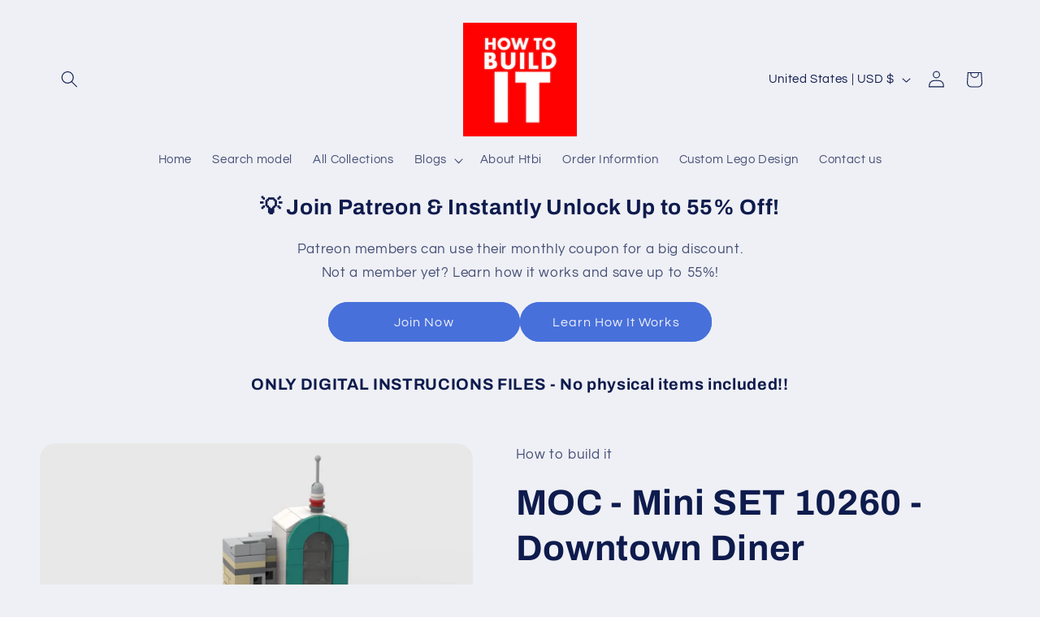

--- FILE ---
content_type: text/html; charset=utf-8
request_url: https://www.google.com/recaptcha/api2/aframe
body_size: 267
content:
<!DOCTYPE HTML><html><head><meta http-equiv="content-type" content="text/html; charset=UTF-8"></head><body><script nonce="426rcdFzZyVcliK0N5F6Zg">/** Anti-fraud and anti-abuse applications only. See google.com/recaptcha */ try{var clients={'sodar':'https://pagead2.googlesyndication.com/pagead/sodar?'};window.addEventListener("message",function(a){try{if(a.source===window.parent){var b=JSON.parse(a.data);var c=clients[b['id']];if(c){var d=document.createElement('img');d.src=c+b['params']+'&rc='+(localStorage.getItem("rc::a")?sessionStorage.getItem("rc::b"):"");window.document.body.appendChild(d);sessionStorage.setItem("rc::e",parseInt(sessionStorage.getItem("rc::e")||0)+1);localStorage.setItem("rc::h",'1768580923631');}}}catch(b){}});window.parent.postMessage("_grecaptcha_ready", "*");}catch(b){}</script></body></html>

--- FILE ---
content_type: text/javascript; charset=utf-8
request_url: https://htbi-moc.com/products/moc-mini-set-10260-downtown-diner.js
body_size: 41
content:
{"id":5905417863332,"title":"MOC - Mini SET 10260 - Downtown Diner","handle":"moc-mini-set-10260-downtown-diner","description":"\u003cp data-mce-fragment=\"1\"\u003e\u003cstrong data-mce-fragment=\"1\"\u003eTo get the model for free you need to order him (completely free of course), after you finish the order you will get an automatic download link.\u003c\/strong\u003e\u003cbr data-mce-fragment=\"1\"\u003e\u003cstrong data-mce-fragment=\"1\"\u003eGood luck with your build!\u003c\/strong\u003e\u003c\/p\u003e\n\u003cp data-mce-fragment=\"1\"\u003e \u003ciframe src=\"https:\/\/www.youtube.com\/embed\/SlMtJEkZtmA\" height=\"315\" width=\"560\" allowfullscreen=\"\" allow=\"accelerometer; autoplay; clipboard-write; encrypted-media; gyroscope; picture-in-picture\" frameborder=\"0\"\u003e\u003c\/iframe\u003e\u003c\/p\u003e\n\u003cp data-mce-fragment=\"1\"\u003e\u003cstrong data-mce-fragment=\"1\"\u003eDownload this MOC inventory for free - \u003ca href=\"https:\/\/rebrickable.com\/mocs\/MOC-58432\/gabizon\/mini-set-10260-downtown-diner\/#parts\" target=\"_blank\"\u003eHere\u003c\/a\u003e\u003c\/strong\u003e\u003c\/p\u003e","published_at":"2020-12-02T23:10:14-08:00","created_at":"2020-12-02T23:10:13-08:00","vendor":"How to build it","type":"moc","tags":["free","miniset"],"price":0,"price_min":0,"price_max":0,"available":true,"price_varies":false,"compare_at_price":null,"compare_at_price_min":0,"compare_at_price_max":0,"compare_at_price_varies":false,"variants":[{"id":37146212696228,"title":"Default Title","option1":"Default Title","option2":null,"option3":null,"sku":"","requires_shipping":false,"taxable":false,"featured_image":null,"available":true,"name":"MOC - Mini SET 10260 - Downtown Diner","public_title":null,"options":["Default Title"],"price":0,"weight":0,"compare_at_price":null,"inventory_management":null,"barcode":"","requires_selling_plan":false,"selling_plan_allocations":[]}],"images":["\/\/cdn.shopify.com\/s\/files\/1\/0263\/0241\/4901\/products\/MiniSET10260-1-DowntownDiner.png?v=1607682934"],"featured_image":"\/\/cdn.shopify.com\/s\/files\/1\/0263\/0241\/4901\/products\/MiniSET10260-1-DowntownDiner.png?v=1607682934","options":[{"name":"Title","position":1,"values":["Default Title"]}],"url":"\/products\/moc-mini-set-10260-downtown-diner","media":[{"alt":"MOC - Mini SET 10260 - Downtown Diner - How to build it   ","id":13168756588708,"position":1,"preview_image":{"aspect_ratio":1.333,"height":768,"width":1024,"src":"https:\/\/cdn.shopify.com\/s\/files\/1\/0263\/0241\/4901\/products\/MiniSET10260-1-DowntownDiner.png?v=1607682934"},"aspect_ratio":1.333,"height":768,"media_type":"image","src":"https:\/\/cdn.shopify.com\/s\/files\/1\/0263\/0241\/4901\/products\/MiniSET10260-1-DowntownDiner.png?v=1607682934","width":1024}],"requires_selling_plan":false,"selling_plan_groups":[]}

--- FILE ---
content_type: text/javascript; charset=utf-8
request_url: https://htbi-moc.com/products/moc-mini-set-10260-downtown-diner.js
body_size: 193
content:
{"id":5905417863332,"title":"MOC - Mini SET 10260 - Downtown Diner","handle":"moc-mini-set-10260-downtown-diner","description":"\u003cp data-mce-fragment=\"1\"\u003e\u003cstrong data-mce-fragment=\"1\"\u003eTo get the model for free you need to order him (completely free of course), after you finish the order you will get an automatic download link.\u003c\/strong\u003e\u003cbr data-mce-fragment=\"1\"\u003e\u003cstrong data-mce-fragment=\"1\"\u003eGood luck with your build!\u003c\/strong\u003e\u003c\/p\u003e\n\u003cp data-mce-fragment=\"1\"\u003e \u003ciframe src=\"https:\/\/www.youtube.com\/embed\/SlMtJEkZtmA\" height=\"315\" width=\"560\" allowfullscreen=\"\" allow=\"accelerometer; autoplay; clipboard-write; encrypted-media; gyroscope; picture-in-picture\" frameborder=\"0\"\u003e\u003c\/iframe\u003e\u003c\/p\u003e\n\u003cp data-mce-fragment=\"1\"\u003e\u003cstrong data-mce-fragment=\"1\"\u003eDownload this MOC inventory for free - \u003ca href=\"https:\/\/rebrickable.com\/mocs\/MOC-58432\/gabizon\/mini-set-10260-downtown-diner\/#parts\" target=\"_blank\"\u003eHere\u003c\/a\u003e\u003c\/strong\u003e\u003c\/p\u003e","published_at":"2020-12-02T23:10:14-08:00","created_at":"2020-12-02T23:10:13-08:00","vendor":"How to build it","type":"moc","tags":["free","miniset"],"price":0,"price_min":0,"price_max":0,"available":true,"price_varies":false,"compare_at_price":null,"compare_at_price_min":0,"compare_at_price_max":0,"compare_at_price_varies":false,"variants":[{"id":37146212696228,"title":"Default Title","option1":"Default Title","option2":null,"option3":null,"sku":"","requires_shipping":false,"taxable":false,"featured_image":null,"available":true,"name":"MOC - Mini SET 10260 - Downtown Diner","public_title":null,"options":["Default Title"],"price":0,"weight":0,"compare_at_price":null,"inventory_management":null,"barcode":"","requires_selling_plan":false,"selling_plan_allocations":[]}],"images":["\/\/cdn.shopify.com\/s\/files\/1\/0263\/0241\/4901\/products\/MiniSET10260-1-DowntownDiner.png?v=1607682934"],"featured_image":"\/\/cdn.shopify.com\/s\/files\/1\/0263\/0241\/4901\/products\/MiniSET10260-1-DowntownDiner.png?v=1607682934","options":[{"name":"Title","position":1,"values":["Default Title"]}],"url":"\/products\/moc-mini-set-10260-downtown-diner","media":[{"alt":"MOC - Mini SET 10260 - Downtown Diner - How to build it   ","id":13168756588708,"position":1,"preview_image":{"aspect_ratio":1.333,"height":768,"width":1024,"src":"https:\/\/cdn.shopify.com\/s\/files\/1\/0263\/0241\/4901\/products\/MiniSET10260-1-DowntownDiner.png?v=1607682934"},"aspect_ratio":1.333,"height":768,"media_type":"image","src":"https:\/\/cdn.shopify.com\/s\/files\/1\/0263\/0241\/4901\/products\/MiniSET10260-1-DowntownDiner.png?v=1607682934","width":1024}],"requires_selling_plan":false,"selling_plan_groups":[]}